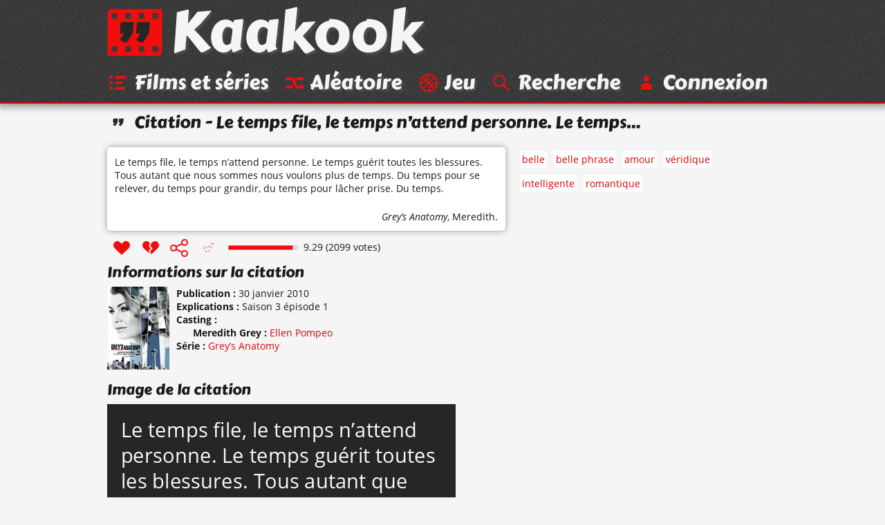

--- FILE ---
content_type: text/html; charset=UTF-8
request_url: https://www.kaakook.fr/citation-7037
body_size: 2783
content:
<!DOCTYPE html>
<html lang="fr">

<head>
	<meta charset="utf-8">
	<meta name="viewport" content="width=device-width, initial-scale=1.0, shrink-to-fit=no">
	<meta name="description" content="La réplique « Le temps file, le temps n’attend personne. Le temps guérit toutes les blessures. Tous autant que nous sommes nous voulons plus de temps. Du… » de la série « Grey’s Anatomy ». Note : 9.29/10 avec 2099 votes.">
	<meta property="og:site_name" content="Kaakook">
	<meta property="og:title" content="Citation « Le temps file, le temps n’attend personne. Le… » - Kaakook">
	<meta property="og:description" content="La réplique « Le temps file, le temps n’attend personne. Le temps guérit toutes les blessures. Tous autant que nous sommes nous voulons plus de temps. Du… » de la série « Grey’s Anatomy ». Note : 9.29/10 avec 2099 votes.">
	<meta property="og:url" content="https://www.kaakook.fr/citation-7037">
	<meta property="og:image" content="https://www.kaakook.fr/picture-7037">
	<title>Citation « Le temps file, le temps n’attend personne. Le… » - Kaakook</title>
    <link rel="preload" href="/font/CarterOne-v11-Regular-Latin.woff2" as="font" type="font/woff2" crossorigin>
    <link rel="preload" href="/font/OpenSans-v17-Regular-Latin.woff2" as="font" type="font/woff2" crossorigin>
    <link rel="preload" href="/font/OpenSans-v17-Italic-Latin.woff2" as="font" type="font/woff2" crossorigin>
    <link rel="preload" href="/font/OpenSans-v17-Bold-Latin.woff2" as="font" type="font/woff2" crossorigin>
	<link rel="canonical" href="https://www.kaakook.fr/citation-7037">
	<link rel="icon" type="image/svg+xml" href="/img/logo-negative-crop.mini.svg">
	<link rel="apple-touch-icon" href="/img/apple-touch-icon.png">
	<link rel="stylesheet" href="https://www.kaakook.fr/css/style.1695564721.mini.css">
	<script async src="https://www.kaakook.fr/js/fonctions.1674075654.js"></script>
</head>

<body>

<header>
	<div>
		<a href="/"><svg><use xlink:href="/img/icons11.mini.svg#logo-negative"/></svg>Kaakook</a>
		<nav>
			<ul>
				<li><a href="/"><svg><title>Kaakook</title><use xlink:href="/img/icons11.mini.svg#logo-negative"/></svg></a></li><li><a href="/films"><svg><title>Films et séries</title><use xlink:href="/img/icons11.mini.svg#list"/></svg><span>Films et séries</span></a></li><li><a href="/random"><svg><title>Aléatoire</title><use xlink:href="/img/icons11.mini.svg#shuffle"/></svg><span>Aléatoire</span></a></li><li><a href="/jeu"><svg><title>Jeu</title><use xlink:href="/img/icons11.mini.svg#jeu"/></svg><span>Jeu</span></a></li><li><a href="/rechercher"><svg><title>Recherche</title><use xlink:href="/img/icons11.mini.svg#search"/></svg><span>Recherche</span></a></li><li><a href="/login"><svg><title>Connexion</title><use xlink:href="/img/icons11.mini.svg#user"/></svg><span>Connexion</span></a></li>
			</ul>
		</nav>
	</div>
</header>

<main>
	<h1><svg><use xlink:href="/img/icons11.mini.svg#quotes-black"/></svg>Citation - Le temps file, le temps n’attend personne. Le temps…</h1>
	<article id="citation-7037">
		<script type="application/ld+json">
			{"@context": "http://schema.org/","@type": "Quotation","spokenByCharacter":{"@type":"Person","name":"Meredith"},"text": "Le temps file, le temps n’attend personne. Le temps guérit toutes les blessures. Tous autant que nous sommes nous voulons plus de temps. Du temps pour se relever, du temps pour grandir, du temps pour lâcher prise. Du temps.","datePublished": "2010-01-30","isPartOf": {"@type": "TVSeries","name": "Grey’s Anatomy","dateCreated": "2005","director": {"@type": "Person","name": "Shonda Rhimes"},"image": "https://www.kaakook.fr/img/affiche/moyen/affiche-1297.jpg"},"aggregateRating": {"@type": "AggregateRating","bestRating": "10","ratingCount": "2099","ratingValue": "9.29"}}
		</script>
		<blockquote>
			<p>
				Le temps file, le temps n’attend personne. Le temps guérit toutes les blessures. Tous autant que nous sommes nous voulons plus de temps. Du temps pour se relever, du temps pour grandir, du temps pour lâcher prise. Du temps.
			</p>
			<footer> 
				<cite><a href="/film-1297">Grey’s Anatomy</a></cite>, <a href="/perso-2946">Meredith</a>.
			</footer>
		</blockquote>
		<footer>
			<ul>
				<li id="vote_7037"><a href="#" title="J'aime" onclick="vote(7037,'true'); return false;"><svg><use xlink:href="/img/icons11.mini.svg#heart"/></svg></a></li><li><a href="#" title="J'aime pas" onclick="vote(7037,'false'); return false;"><svg><use xlink:href="/img/icons11.mini.svg#broken-heart"/></svg></a></li><li><a href="#" title="Partager cette citation" onclick="displaySocial(7037); return false;"><svg><use xlink:href="/img/icons11.mini.svg#social"/></svg></a></li><li><svg><use xlink:href="/img/icons11.mini.svg#checkmark-empty-dashed"/></svg></li>
			</ul>
			<svg viewBox="0 0 101 7"><path d="M0,0l101,0 0,7L0,7z"/><path d="M0.5,0.5l92.9,0 0,6L0.5,6.5z"/></svg><span>9.29 (2099 votes)</span>
		</footer>
		
		<aside class="aside-tags">
			<ul class="tags">
				<li><a href="/tag-belle">belle</a></li><li><a href="/tag-belle_phrase">belle phrase</a></li><li><a href="/tag-amour">amour</a></li><li><a href="/tag-veridique">véridique</a></li><li><a href="/tag-intelligente">intelligente</a></li><li><a href="/tag-romantique">romantique</a></li>
			</ul>
		</aside>
		<section class="details">
			<h2>Informations sur la citation</h2>
			<img alt="Affiche de Grey’s Anatomy" src="https://www.kaakook.fr/img/affiche/moyen/affiche-1297.jpg"/>
			<dl>
				<dt>Publication</dt>
				<dd><time datetime="2010-01-30">30 janvier 2010</time><br></dd>
				<dt>Explications</dt>
				<dd>Saison 3 épisode 1<br></dd>
				<dt>Casting</dt>
				<dd>
					<dl>
						<dt>Meredith Grey</dt>
						<dd><a href="/actor-1445">Ellen Pompeo</a><br></dd>
					</dl>
				</dd>
				<dt>Série</dt>
				<dd><a href="/film-1297">Grey’s Anatomy</a><br></dd>
			</dl>
		</section>
		<hr>
		<section class="picture">
			<h2>Image de la citation</h2>
			<img width="504" height="473" src="/picture-7037" alt="Le temps file, le temps n’attend personne. Le temps guérit toutes les blessures. Tous autant que…">
			<br><a target="_blank" rel="nofollow" href="https://pinterest.com/pin/create/button/?url=https%3A%2F%2Fwww.kaakook.fr%2Fcitation-7037&media=https%3A%2F%2Fwww.kaakook.fr%2Fpicture-7037&description=La%20r%C3%A9plique%20%C2%AB%C2%A0Le%20temps%20file%2C%20le%20temps%20n%E2%80%99attend%20personne.%20Le%20temps%20gu%C3%A9rit%20toutes%20les%20blessures.%20Tous%20autant%20que%20nous%20sommes%20nous%20voulons%20plus%20de%20temps.%20Du%20temps%20pour%20se%20relever%2C%20du%20temps%20pour%20grandir%2C%20du%20temps%20pour%20l%C3%A2cher%20prise.%20Du%E2%80%A6%C2%A0%C2%BB%20de%20la%20s%C3%A9rie%20%C2%AB%C2%A0Grey%E2%80%99s%20Anatomy%C2%A0%C2%BB.%20Note%20%3A%209.29%2F10%20avec%202099%20votes.">Partagez sur <svg><use xlink:href="/img/icons11.mini.svg#pinterest-share"/></svg></a>
		</section>
		<hr>
		<section class="video">
			<h2>Vidéo contenant la citation</h2>
			<p>
				Il n'y a pas encore de vidéo.
			</p>
			<p>
				Il faut être connecté pour pouvoir proposer une vidéo. <a href="/login">Connectez-vous</a> ou <a href="/register">inscrivez-vous</a> si vous n'avez pas encore de compte.
			</p>
		</section>
		<hr>
		<aside class="aside-guess">
			<h2>Suggestion de répliques d'autres films</h2>
			<ul class="liste">
				<li><a href="/citation-7300">Nous sommes tous à la recherche de cette personne…</a></li>
				<li><a href="/citation-8615">Dans la vie, le prince charmant se tire avec la…</a></li>
				<li><a href="/citation-7783">Nate attend que je lui donne une réponse. Il…</a></li>
				<li><a href="/citation-7764">Je t’ai couru après assez longtemps… à toi de…</a></li>
				<li><a href="/citation-7713">Tu sais ce qui a de plus douloureux dans un…</a></li>
			</ul>
		</aside>
		<hr>
		<section class="section-comments">
			<h2>Commentaires</h2>
			<p>
				Il n'y a pas encore de commentaires.
			</p>
			<p>
				Il faut être connecté pour pouvoir ajouter un commentaire. <a href="/login">Connectez-vous</a> ou <a href="/register">inscrivez-vous</a> si vous n'avez pas encore de compte.
			</p>
		</section>
		<hr>
		<aside id="manage_tags">
			<h2>Ajouter des tags à la citation <a href="#" onclick="manageTags(true, 7037); return false;">+</a></h2>
		</aside>
	</article>
</main>

<footer>
	<div>
		<ul>
			<li><a href="/tags">Tags</a></li><li><a href="/tops">Tops</a></li><li><a href="/more/liens">Liens</a></li><li><a href="/more/partenariat">Partenariat</a></li><li><a href="/more/last">Dernières</a></li><li><a href="/sagas">Sagas</a></li><li><a href="/persos">Perso</a></li><li><a href="/more/faq">À propos</a></li><li class="menu-spare"><a href="/more/mosaique">Mosaïque</a></li><li><a href="/proposer">Proposer</a></li><li><a href="/mentions-legales">Mentions légales</a></li>
		</ul>
	</div>
</footer>

</body>

</html>
